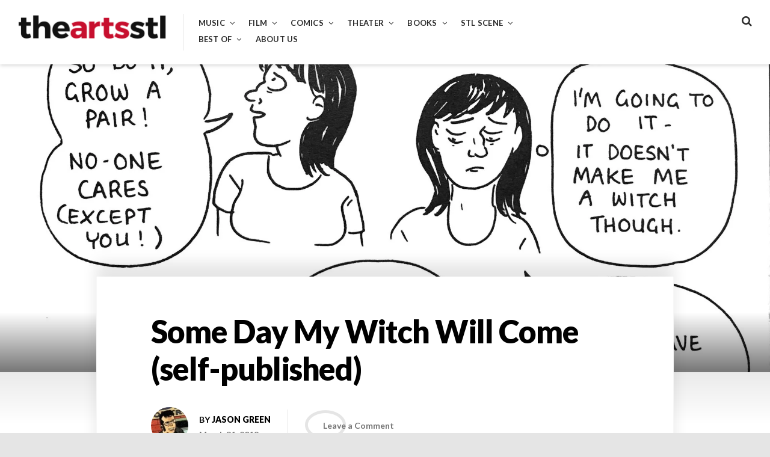

--- FILE ---
content_type: text/html; charset=UTF-8
request_url: http://theartsstl.com/some-day-my-witch-will-come-self-published/
body_size: 18819
content:
<!DOCTYPE html>
<html lang="en">
<head>
<meta charset="UTF-8">
<meta name="viewport" content="width=device-width, initial-scale=1">
<link rel="profile" href="http://gmpg.org/xfn/11">

<title>Some Day My Witch Will Come (self-published)</title>
<meta name='robots' content='max-image-preview:large' />
<link rel='dns-prefetch' href='//secure.gravatar.com' />
<link rel='dns-prefetch' href='//stats.wp.com' />
<link rel='dns-prefetch' href='//fonts.googleapis.com' />
<link rel='dns-prefetch' href='//v0.wordpress.com' />
<link rel='preconnect' href='//i0.wp.com' />
<link rel="alternate" type="application/rss+xml" title=" &raquo; Feed" href="http://theartsstl.com/feed/" />
<link rel="alternate" type="application/rss+xml" title=" &raquo; Comments Feed" href="http://theartsstl.com/comments/feed/" />
<link rel="alternate" type="application/rss+xml" title=" &raquo; Some Day My Witch Will Come (self-published) Comments Feed" href="http://theartsstl.com/some-day-my-witch-will-come-self-published/feed/" />
<link rel="alternate" title="oEmbed (JSON)" type="application/json+oembed" href="http://theartsstl.com/wp-json/oembed/1.0/embed?url=http%3A%2F%2Ftheartsstl.com%2Fsome-day-my-witch-will-come-self-published%2F" />
<link rel="alternate" title="oEmbed (XML)" type="text/xml+oembed" href="http://theartsstl.com/wp-json/oembed/1.0/embed?url=http%3A%2F%2Ftheartsstl.com%2Fsome-day-my-witch-will-come-self-published%2F&#038;format=xml" />
<style id='wp-img-auto-sizes-contain-inline-css' type='text/css'>
img:is([sizes=auto i],[sizes^="auto," i]){contain-intrinsic-size:3000px 1500px}
/*# sourceURL=wp-img-auto-sizes-contain-inline-css */
</style>
<link rel='stylesheet' id='jetpack_related-posts-css' href='http://theartsstl.com/wp-content/plugins/jetpack/modules/related-posts/related-posts.css?ver=20240116' type='text/css' media='all' />
<style id='wp-emoji-styles-inline-css' type='text/css'>

	img.wp-smiley, img.emoji {
		display: inline !important;
		border: none !important;
		box-shadow: none !important;
		height: 1em !important;
		width: 1em !important;
		margin: 0 0.07em !important;
		vertical-align: -0.1em !important;
		background: none !important;
		padding: 0 !important;
	}
/*# sourceURL=wp-emoji-styles-inline-css */
</style>
<style id='wp-block-library-inline-css' type='text/css'>
:root{--wp-block-synced-color:#7a00df;--wp-block-synced-color--rgb:122,0,223;--wp-bound-block-color:var(--wp-block-synced-color);--wp-editor-canvas-background:#ddd;--wp-admin-theme-color:#007cba;--wp-admin-theme-color--rgb:0,124,186;--wp-admin-theme-color-darker-10:#006ba1;--wp-admin-theme-color-darker-10--rgb:0,107,160.5;--wp-admin-theme-color-darker-20:#005a87;--wp-admin-theme-color-darker-20--rgb:0,90,135;--wp-admin-border-width-focus:2px}@media (min-resolution:192dpi){:root{--wp-admin-border-width-focus:1.5px}}.wp-element-button{cursor:pointer}:root .has-very-light-gray-background-color{background-color:#eee}:root .has-very-dark-gray-background-color{background-color:#313131}:root .has-very-light-gray-color{color:#eee}:root .has-very-dark-gray-color{color:#313131}:root .has-vivid-green-cyan-to-vivid-cyan-blue-gradient-background{background:linear-gradient(135deg,#00d084,#0693e3)}:root .has-purple-crush-gradient-background{background:linear-gradient(135deg,#34e2e4,#4721fb 50%,#ab1dfe)}:root .has-hazy-dawn-gradient-background{background:linear-gradient(135deg,#faaca8,#dad0ec)}:root .has-subdued-olive-gradient-background{background:linear-gradient(135deg,#fafae1,#67a671)}:root .has-atomic-cream-gradient-background{background:linear-gradient(135deg,#fdd79a,#004a59)}:root .has-nightshade-gradient-background{background:linear-gradient(135deg,#330968,#31cdcf)}:root .has-midnight-gradient-background{background:linear-gradient(135deg,#020381,#2874fc)}:root{--wp--preset--font-size--normal:16px;--wp--preset--font-size--huge:42px}.has-regular-font-size{font-size:1em}.has-larger-font-size{font-size:2.625em}.has-normal-font-size{font-size:var(--wp--preset--font-size--normal)}.has-huge-font-size{font-size:var(--wp--preset--font-size--huge)}.has-text-align-center{text-align:center}.has-text-align-left{text-align:left}.has-text-align-right{text-align:right}.has-fit-text{white-space:nowrap!important}#end-resizable-editor-section{display:none}.aligncenter{clear:both}.items-justified-left{justify-content:flex-start}.items-justified-center{justify-content:center}.items-justified-right{justify-content:flex-end}.items-justified-space-between{justify-content:space-between}.screen-reader-text{border:0;clip-path:inset(50%);height:1px;margin:-1px;overflow:hidden;padding:0;position:absolute;width:1px;word-wrap:normal!important}.screen-reader-text:focus{background-color:#ddd;clip-path:none;color:#444;display:block;font-size:1em;height:auto;left:5px;line-height:normal;padding:15px 23px 14px;text-decoration:none;top:5px;width:auto;z-index:100000}html :where(.has-border-color){border-style:solid}html :where([style*=border-top-color]){border-top-style:solid}html :where([style*=border-right-color]){border-right-style:solid}html :where([style*=border-bottom-color]){border-bottom-style:solid}html :where([style*=border-left-color]){border-left-style:solid}html :where([style*=border-width]){border-style:solid}html :where([style*=border-top-width]){border-top-style:solid}html :where([style*=border-right-width]){border-right-style:solid}html :where([style*=border-bottom-width]){border-bottom-style:solid}html :where([style*=border-left-width]){border-left-style:solid}html :where(img[class*=wp-image-]){height:auto;max-width:100%}:where(figure){margin:0 0 1em}html :where(.is-position-sticky){--wp-admin--admin-bar--position-offset:var(--wp-admin--admin-bar--height,0px)}@media screen and (max-width:600px){html :where(.is-position-sticky){--wp-admin--admin-bar--position-offset:0px}}

/*# sourceURL=wp-block-library-inline-css */
</style><style id='global-styles-inline-css' type='text/css'>
:root{--wp--preset--aspect-ratio--square: 1;--wp--preset--aspect-ratio--4-3: 4/3;--wp--preset--aspect-ratio--3-4: 3/4;--wp--preset--aspect-ratio--3-2: 3/2;--wp--preset--aspect-ratio--2-3: 2/3;--wp--preset--aspect-ratio--16-9: 16/9;--wp--preset--aspect-ratio--9-16: 9/16;--wp--preset--color--black: #000000;--wp--preset--color--cyan-bluish-gray: #abb8c3;--wp--preset--color--white: #ffffff;--wp--preset--color--pale-pink: #f78da7;--wp--preset--color--vivid-red: #cf2e2e;--wp--preset--color--luminous-vivid-orange: #ff6900;--wp--preset--color--luminous-vivid-amber: #fcb900;--wp--preset--color--light-green-cyan: #7bdcb5;--wp--preset--color--vivid-green-cyan: #00d084;--wp--preset--color--pale-cyan-blue: #8ed1fc;--wp--preset--color--vivid-cyan-blue: #0693e3;--wp--preset--color--vivid-purple: #9b51e0;--wp--preset--gradient--vivid-cyan-blue-to-vivid-purple: linear-gradient(135deg,rgb(6,147,227) 0%,rgb(155,81,224) 100%);--wp--preset--gradient--light-green-cyan-to-vivid-green-cyan: linear-gradient(135deg,rgb(122,220,180) 0%,rgb(0,208,130) 100%);--wp--preset--gradient--luminous-vivid-amber-to-luminous-vivid-orange: linear-gradient(135deg,rgb(252,185,0) 0%,rgb(255,105,0) 100%);--wp--preset--gradient--luminous-vivid-orange-to-vivid-red: linear-gradient(135deg,rgb(255,105,0) 0%,rgb(207,46,46) 100%);--wp--preset--gradient--very-light-gray-to-cyan-bluish-gray: linear-gradient(135deg,rgb(238,238,238) 0%,rgb(169,184,195) 100%);--wp--preset--gradient--cool-to-warm-spectrum: linear-gradient(135deg,rgb(74,234,220) 0%,rgb(151,120,209) 20%,rgb(207,42,186) 40%,rgb(238,44,130) 60%,rgb(251,105,98) 80%,rgb(254,248,76) 100%);--wp--preset--gradient--blush-light-purple: linear-gradient(135deg,rgb(255,206,236) 0%,rgb(152,150,240) 100%);--wp--preset--gradient--blush-bordeaux: linear-gradient(135deg,rgb(254,205,165) 0%,rgb(254,45,45) 50%,rgb(107,0,62) 100%);--wp--preset--gradient--luminous-dusk: linear-gradient(135deg,rgb(255,203,112) 0%,rgb(199,81,192) 50%,rgb(65,88,208) 100%);--wp--preset--gradient--pale-ocean: linear-gradient(135deg,rgb(255,245,203) 0%,rgb(182,227,212) 50%,rgb(51,167,181) 100%);--wp--preset--gradient--electric-grass: linear-gradient(135deg,rgb(202,248,128) 0%,rgb(113,206,126) 100%);--wp--preset--gradient--midnight: linear-gradient(135deg,rgb(2,3,129) 0%,rgb(40,116,252) 100%);--wp--preset--font-size--small: 13px;--wp--preset--font-size--medium: 20px;--wp--preset--font-size--large: 36px;--wp--preset--font-size--x-large: 42px;--wp--preset--spacing--20: 0.44rem;--wp--preset--spacing--30: 0.67rem;--wp--preset--spacing--40: 1rem;--wp--preset--spacing--50: 1.5rem;--wp--preset--spacing--60: 2.25rem;--wp--preset--spacing--70: 3.38rem;--wp--preset--spacing--80: 5.06rem;--wp--preset--shadow--natural: 6px 6px 9px rgba(0, 0, 0, 0.2);--wp--preset--shadow--deep: 12px 12px 50px rgba(0, 0, 0, 0.4);--wp--preset--shadow--sharp: 6px 6px 0px rgba(0, 0, 0, 0.2);--wp--preset--shadow--outlined: 6px 6px 0px -3px rgb(255, 255, 255), 6px 6px rgb(0, 0, 0);--wp--preset--shadow--crisp: 6px 6px 0px rgb(0, 0, 0);}:where(.is-layout-flex){gap: 0.5em;}:where(.is-layout-grid){gap: 0.5em;}body .is-layout-flex{display: flex;}.is-layout-flex{flex-wrap: wrap;align-items: center;}.is-layout-flex > :is(*, div){margin: 0;}body .is-layout-grid{display: grid;}.is-layout-grid > :is(*, div){margin: 0;}:where(.wp-block-columns.is-layout-flex){gap: 2em;}:where(.wp-block-columns.is-layout-grid){gap: 2em;}:where(.wp-block-post-template.is-layout-flex){gap: 1.25em;}:where(.wp-block-post-template.is-layout-grid){gap: 1.25em;}.has-black-color{color: var(--wp--preset--color--black) !important;}.has-cyan-bluish-gray-color{color: var(--wp--preset--color--cyan-bluish-gray) !important;}.has-white-color{color: var(--wp--preset--color--white) !important;}.has-pale-pink-color{color: var(--wp--preset--color--pale-pink) !important;}.has-vivid-red-color{color: var(--wp--preset--color--vivid-red) !important;}.has-luminous-vivid-orange-color{color: var(--wp--preset--color--luminous-vivid-orange) !important;}.has-luminous-vivid-amber-color{color: var(--wp--preset--color--luminous-vivid-amber) !important;}.has-light-green-cyan-color{color: var(--wp--preset--color--light-green-cyan) !important;}.has-vivid-green-cyan-color{color: var(--wp--preset--color--vivid-green-cyan) !important;}.has-pale-cyan-blue-color{color: var(--wp--preset--color--pale-cyan-blue) !important;}.has-vivid-cyan-blue-color{color: var(--wp--preset--color--vivid-cyan-blue) !important;}.has-vivid-purple-color{color: var(--wp--preset--color--vivid-purple) !important;}.has-black-background-color{background-color: var(--wp--preset--color--black) !important;}.has-cyan-bluish-gray-background-color{background-color: var(--wp--preset--color--cyan-bluish-gray) !important;}.has-white-background-color{background-color: var(--wp--preset--color--white) !important;}.has-pale-pink-background-color{background-color: var(--wp--preset--color--pale-pink) !important;}.has-vivid-red-background-color{background-color: var(--wp--preset--color--vivid-red) !important;}.has-luminous-vivid-orange-background-color{background-color: var(--wp--preset--color--luminous-vivid-orange) !important;}.has-luminous-vivid-amber-background-color{background-color: var(--wp--preset--color--luminous-vivid-amber) !important;}.has-light-green-cyan-background-color{background-color: var(--wp--preset--color--light-green-cyan) !important;}.has-vivid-green-cyan-background-color{background-color: var(--wp--preset--color--vivid-green-cyan) !important;}.has-pale-cyan-blue-background-color{background-color: var(--wp--preset--color--pale-cyan-blue) !important;}.has-vivid-cyan-blue-background-color{background-color: var(--wp--preset--color--vivid-cyan-blue) !important;}.has-vivid-purple-background-color{background-color: var(--wp--preset--color--vivid-purple) !important;}.has-black-border-color{border-color: var(--wp--preset--color--black) !important;}.has-cyan-bluish-gray-border-color{border-color: var(--wp--preset--color--cyan-bluish-gray) !important;}.has-white-border-color{border-color: var(--wp--preset--color--white) !important;}.has-pale-pink-border-color{border-color: var(--wp--preset--color--pale-pink) !important;}.has-vivid-red-border-color{border-color: var(--wp--preset--color--vivid-red) !important;}.has-luminous-vivid-orange-border-color{border-color: var(--wp--preset--color--luminous-vivid-orange) !important;}.has-luminous-vivid-amber-border-color{border-color: var(--wp--preset--color--luminous-vivid-amber) !important;}.has-light-green-cyan-border-color{border-color: var(--wp--preset--color--light-green-cyan) !important;}.has-vivid-green-cyan-border-color{border-color: var(--wp--preset--color--vivid-green-cyan) !important;}.has-pale-cyan-blue-border-color{border-color: var(--wp--preset--color--pale-cyan-blue) !important;}.has-vivid-cyan-blue-border-color{border-color: var(--wp--preset--color--vivid-cyan-blue) !important;}.has-vivid-purple-border-color{border-color: var(--wp--preset--color--vivid-purple) !important;}.has-vivid-cyan-blue-to-vivid-purple-gradient-background{background: var(--wp--preset--gradient--vivid-cyan-blue-to-vivid-purple) !important;}.has-light-green-cyan-to-vivid-green-cyan-gradient-background{background: var(--wp--preset--gradient--light-green-cyan-to-vivid-green-cyan) !important;}.has-luminous-vivid-amber-to-luminous-vivid-orange-gradient-background{background: var(--wp--preset--gradient--luminous-vivid-amber-to-luminous-vivid-orange) !important;}.has-luminous-vivid-orange-to-vivid-red-gradient-background{background: var(--wp--preset--gradient--luminous-vivid-orange-to-vivid-red) !important;}.has-very-light-gray-to-cyan-bluish-gray-gradient-background{background: var(--wp--preset--gradient--very-light-gray-to-cyan-bluish-gray) !important;}.has-cool-to-warm-spectrum-gradient-background{background: var(--wp--preset--gradient--cool-to-warm-spectrum) !important;}.has-blush-light-purple-gradient-background{background: var(--wp--preset--gradient--blush-light-purple) !important;}.has-blush-bordeaux-gradient-background{background: var(--wp--preset--gradient--blush-bordeaux) !important;}.has-luminous-dusk-gradient-background{background: var(--wp--preset--gradient--luminous-dusk) !important;}.has-pale-ocean-gradient-background{background: var(--wp--preset--gradient--pale-ocean) !important;}.has-electric-grass-gradient-background{background: var(--wp--preset--gradient--electric-grass) !important;}.has-midnight-gradient-background{background: var(--wp--preset--gradient--midnight) !important;}.has-small-font-size{font-size: var(--wp--preset--font-size--small) !important;}.has-medium-font-size{font-size: var(--wp--preset--font-size--medium) !important;}.has-large-font-size{font-size: var(--wp--preset--font-size--large) !important;}.has-x-large-font-size{font-size: var(--wp--preset--font-size--x-large) !important;}
/*# sourceURL=global-styles-inline-css */
</style>

<style id='classic-theme-styles-inline-css' type='text/css'>
/*! This file is auto-generated */
.wp-block-button__link{color:#fff;background-color:#32373c;border-radius:9999px;box-shadow:none;text-decoration:none;padding:calc(.667em + 2px) calc(1.333em + 2px);font-size:1.125em}.wp-block-file__button{background:#32373c;color:#fff;text-decoration:none}
/*# sourceURL=/wp-includes/css/classic-themes.min.css */
</style>
<link rel='stylesheet' id='font-awesome-css' href='http://theartsstl.com/wp-content/plugins/contact-widgets/assets/css/font-awesome.min.css?ver=4.7.0' type='text/css' media='all' />
<link rel='stylesheet' id='aquene-google-fonts-css' href='https://fonts.googleapis.com/css?family=Lato%3A400%2C400i%2C700%2C700i%2C900%2C900i&#038;subset=latin%2Clatin-ext%2Ccyrillic%2Ccyrillic-ext' type='text/css' media='all' />
<link rel='stylesheet' id='aquene-style-css' href='http://theartsstl.com/wp-content/themes/aquene/style.css?ver=6.9' type='text/css' media='all' />
<style id='aquene-style-inline-css' type='text/css'>

			.post-navigation .nav-previous a:before { content: ""; background-image: url(https://i0.wp.com/theartsstl.com/wp-content/uploads/2018/03/bwakefield04.jpg?resize=800%2C460); }
		
			.post-navigation .nav-next a:before { content: ""; background-image: url(http://theartsstl.com/wp-content/uploads/2018/03/IMG_6740.jpg); }
		
a,
                           #page #flickr_badge_uber_wrapper a:link,
                           .site-main .hentry-inner .entry-summary:after { color: #c70f2e; }#sticky-header .progress-bar,
                           .hentry .entry-cats a { background: #c70f2e; }.hentry .entry-cats a { color: #ffffff; }a:hover,
                           #page #flickr_badge_uber_wrapper a:hover,
                           #page #flickr_badge_uber_wrapper a:active,
                           #page #flickr_badge_uber_wrapper a:visited { color: #950b22; }
/*# sourceURL=aquene-style-inline-css */
</style>
<link rel='stylesheet' id='sharedaddy-css' href='http://theartsstl.com/wp-content/plugins/jetpack/modules/sharedaddy/sharing.css?ver=15.4' type='text/css' media='all' />
<link rel='stylesheet' id='social-logos-css' href='http://theartsstl.com/wp-content/plugins/jetpack/_inc/social-logos/social-logos.min.css?ver=15.4' type='text/css' media='all' />
<script type="text/javascript" id="jetpack_related-posts-js-extra">
/* <![CDATA[ */
var related_posts_js_options = {"post_heading":"h4"};
//# sourceURL=jetpack_related-posts-js-extra
/* ]]> */
</script>
<script type="text/javascript" src="http://theartsstl.com/wp-content/plugins/jetpack/_inc/build/related-posts/related-posts.min.js?ver=20240116" id="jetpack_related-posts-js"></script>
<script type="text/javascript" src="http://theartsstl.com/wp-includes/js/jquery/jquery.min.js?ver=3.7.1" id="jquery-core-js"></script>
<script type="text/javascript" src="http://theartsstl.com/wp-includes/js/jquery/jquery-migrate.min.js?ver=3.4.1" id="jquery-migrate-js"></script>
<link rel="https://api.w.org/" href="http://theartsstl.com/wp-json/" /><link rel="alternate" title="JSON" type="application/json" href="http://theartsstl.com/wp-json/wp/v2/posts/1466" /><link rel="EditURI" type="application/rsd+xml" title="RSD" href="http://theartsstl.com/xmlrpc.php?rsd" />
<meta name="generator" content="WordPress 6.9" />
<link rel="canonical" href="http://theartsstl.com/some-day-my-witch-will-come-self-published/" />
<link rel='shortlink' href='https://wp.me/p91s9d-nE' />
	<link rel="preconnect" href="https://fonts.googleapis.com">
	<link rel="preconnect" href="https://fonts.gstatic.com">
		<style>img#wpstats{display:none}</style>
		<link rel="pingback" href="http://theartsstl.com/xmlrpc.php"><meta name="description" content="32 pgs. B&amp;W | (W / A: Mardou) One of the best kept secrets of the St. Louis comics scene, Mardou first garnered attention with Sky in Stereo, a coming of age tale of halting romance, wasted nights, and nights spent wasted that started as a minicomic series before being picked up as a graphic&hellip;" />

<!-- Jetpack Open Graph Tags -->
<meta property="og:type" content="article" />
<meta property="og:title" content="Some Day My Witch Will Come (self-published)" />
<meta property="og:url" content="http://theartsstl.com/some-day-my-witch-will-come-self-published/" />
<meta property="og:description" content="32 pgs. B&amp;W | (W / A: Mardou) One of the best kept secrets of the St. Louis comics scene, Mardou first garnered attention with Sky in Stereo, a coming of age tale of halting romance, wasted nig…" />
<meta property="article:published_time" content="2018-03-31T21:34:26+00:00" />
<meta property="article:modified_time" content="2018-03-31T21:57:17+00:00" />
<meta property="og:image" content="https://i0.wp.com/theartsstl.com/wp-content/uploads/2018/03/someday-heading.jpg?fit=1200%2C773" />
<meta property="og:image:width" content="1200" />
<meta property="og:image:height" content="773" />
<meta property="og:image:alt" content="" />
<meta name="twitter:text:title" content="Some Day My Witch Will Come (self-published)" />
<meta name="twitter:image" content="https://i0.wp.com/theartsstl.com/wp-content/uploads/2018/03/someday-heading.jpg?fit=1200%2C773&#038;w=640" />
<meta name="twitter:card" content="summary_large_image" />

<!-- End Jetpack Open Graph Tags -->
<link rel="icon" href="https://i0.wp.com/theartsstl.com/wp-content/uploads/2017/07/cropped-artsstl.png?fit=32%2C32" sizes="32x32" />
<link rel="icon" href="https://i0.wp.com/theartsstl.com/wp-content/uploads/2017/07/cropped-artsstl.png?fit=192%2C192" sizes="192x192" />
<link rel="apple-touch-icon" href="https://i0.wp.com/theartsstl.com/wp-content/uploads/2017/07/cropped-artsstl.png?fit=180%2C180" />
<meta name="msapplication-TileImage" content="https://i0.wp.com/theartsstl.com/wp-content/uploads/2017/07/cropped-artsstl.png?fit=270%2C270" />
	<style id="egf-frontend-styles" type="text/css">
		p {} h1 {} h2 {} h3 {} h4 {} h5 {} h6 {} 	</style>
	<link rel='stylesheet' id='jetpack-swiper-library-css' href='http://theartsstl.com/wp-content/plugins/jetpack/_inc/blocks/swiper.css?ver=15.4' type='text/css' media='all' />
<link rel='stylesheet' id='jetpack-carousel-css' href='http://theartsstl.com/wp-content/plugins/jetpack/modules/carousel/jetpack-carousel.css?ver=15.4' type='text/css' media='all' />
<link rel='stylesheet' id='jetpack-top-posts-widget-css' href='http://theartsstl.com/wp-content/plugins/jetpack/modules/widgets/top-posts/style.css?ver=20141013' type='text/css' media='all' />
</head>

<body class="wp-singular post-template-default single single-post postid-1466 single-format-standard wp-custom-logo wp-theme-aquene group-blog">
<div id="page" class="site container">
	<a class="skip-link screen-reader-text" href="#content">Skip to content</a>

	<div id="search-container" role="dialog">
		<button type="button" id="close-search-container" class="clean-button has-icon"><span class="screen-reader-text">Close</span></button>
		
<form role="search" method="get" class="search-form" action="http://theartsstl.com/">
	<label for="search-form-6970016b1b91e">
		<span class="screen-reader-text">Search for:</span>
		<input type="search" id="search-form-6970016b1b91e" class="search-field"
		placeholder="Search this website&hellip;"
		value="" name="s"
		title="Search for:" />
	</label>
	<button type="submit" class="submit has-icon clean-button"><span class="screen-reader-text">Search</span></button>
</form><!-- .search-form -->
	</div><!-- #search-container -->

	<div id="toggle-sidebar" aria-hidden="true">
		<div class="inner-panel">
			<button id="close-toggle-sidebar" class="has-icon">Close Menu</button>
			<nav id="mobile-navigation" class="mobile-navigation" role="navigation" aria-label="Mobile Navigation"></nav><!-- #mobile-navigation -->
		</div><!-- .inner-panel -->
	</div><!-- #toggle-sidebar -->

	<header id="masthead" class="site-header clear" role="banner">
		<div class="header-left-col">
			<div class="site-branding">
			<a href="http://theartsstl.com/" class="custom-logo-link" rel="home"><img width="500" height="91" src="https://i0.wp.com/theartsstl.com/wp-content/uploads/2017/07/cropped-cropped-theartsstl_logo-e1501539892407-1.png?fit=500%2C91" class="custom-logo" alt="" decoding="async" srcset="https://i0.wp.com/theartsstl.com/wp-content/uploads/2017/07/cropped-cropped-theartsstl_logo-e1501539892407-1.png?w=500 500w, https://i0.wp.com/theartsstl.com/wp-content/uploads/2017/07/cropped-cropped-theartsstl_logo-e1501539892407-1.png?resize=300%2C55 300w" sizes="(max-width: 500px) 100vw, 500px" data-attachment-id="517" data-permalink="http://theartsstl.com/cropped-cropped-theartsstl_logo-e1501539892407-1-png/" data-orig-file="https://i0.wp.com/theartsstl.com/wp-content/uploads/2017/07/cropped-cropped-theartsstl_logo-e1501539892407-1.png?fit=500%2C91" data-orig-size="500,91" data-comments-opened="1" data-image-meta="{&quot;aperture&quot;:&quot;0&quot;,&quot;credit&quot;:&quot;&quot;,&quot;camera&quot;:&quot;&quot;,&quot;caption&quot;:&quot;&quot;,&quot;created_timestamp&quot;:&quot;0&quot;,&quot;copyright&quot;:&quot;&quot;,&quot;focal_length&quot;:&quot;0&quot;,&quot;iso&quot;:&quot;0&quot;,&quot;shutter_speed&quot;:&quot;0&quot;,&quot;title&quot;:&quot;&quot;,&quot;orientation&quot;:&quot;0&quot;}" data-image-title="cropped-cropped-theartsstl_logo-e1501539892407-1.png" data-image-description="&lt;p&gt;http://theartsstl.com/wp-content/uploads/2017/07/cropped-cropped-theartsstl_logo-e1501539892407-1.png&lt;/p&gt;
" data-image-caption="" data-medium-file="https://i0.wp.com/theartsstl.com/wp-content/uploads/2017/07/cropped-cropped-theartsstl_logo-e1501539892407-1.png?fit=300%2C55" data-large-file="https://i0.wp.com/theartsstl.com/wp-content/uploads/2017/07/cropped-cropped-theartsstl_logo-e1501539892407-1.png?fit=500%2C91" /></a>				<p class="site-title"><a href="http://theartsstl.com/" rel="home"></a></p>
							<p class="site-description">The Arts STL is all about music, movies, comics, theater, books, and more.</p>
						</div><!-- .site-branding -->

			<nav id="site-navigation" class="site-navigation main-navigation" role="navigation">
				<div class="menu-primary-menu-container"><ul id="primary-menu" class="menu"><li id="menu-item-366" class="menu-item menu-item-type-post_type menu-item-object-page menu-item-has-children menu-item-366"><a href="http://theartsstl.com/music/">Music</a>
<ul class="sub-menu">
	<li id="menu-item-470" class="menu-item menu-item-type-taxonomy menu-item-object-post_tag menu-item-470"><a href="http://theartsstl.com/tag/album-reviews/">Album Reviews</a></li>
	<li id="menu-item-474" class="menu-item menu-item-type-taxonomy menu-item-object-post_tag menu-item-474"><a href="http://theartsstl.com/tag/concert-reviews/">Concert Reviews</a></li>
	<li id="menu-item-475" class="menu-item menu-item-type-taxonomy menu-item-object-post_tag menu-item-475"><a href="http://theartsstl.com/tag/on-tour/">On Tour</a></li>
	<li id="menu-item-476" class="menu-item menu-item-type-taxonomy menu-item-object-post_tag menu-item-476"><a href="http://theartsstl.com/tag/music-profiles-features/">Music Profiles &amp; Features</a></li>
	<li id="menu-item-8671" class="menu-item menu-item-type-custom menu-item-object-custom menu-item-8671"><a href="http://theartsstl.com/tag/photo-gallery/">Photo Gallery</a></li>
</ul>
</li>
<li id="menu-item-367" class="menu-item menu-item-type-post_type menu-item-object-page menu-item-has-children menu-item-367"><a href="http://theartsstl.com/film/">Film</a>
<ul class="sub-menu">
	<li id="menu-item-477" class="menu-item menu-item-type-taxonomy menu-item-object-post_tag menu-item-477"><a href="http://theartsstl.com/tag/in-the-theatre/">In the Theatre</a></li>
	<li id="menu-item-469" class="menu-item menu-item-type-taxonomy menu-item-object-post_tag menu-item-469"><a href="http://theartsstl.com/tag/home-viewing/">Home Viewing</a></li>
	<li id="menu-item-478" class="menu-item menu-item-type-taxonomy menu-item-object-post_tag menu-item-478"><a href="http://theartsstl.com/tag/film-festivals/">Film Festivals</a></li>
	<li id="menu-item-479" class="menu-item menu-item-type-taxonomy menu-item-object-post_tag menu-item-479"><a href="http://theartsstl.com/tag/film-profiles-features/">Film Profiles &amp; Features</a></li>
</ul>
</li>
<li id="menu-item-368" class="menu-item menu-item-type-post_type menu-item-object-page menu-item-has-children menu-item-368"><a href="http://theartsstl.com/comics/">Comics</a>
<ul class="sub-menu">
	<li id="menu-item-472" class="menu-item menu-item-type-taxonomy menu-item-object-post_tag menu-item-472"><a href="http://theartsstl.com/tag/comics-reviews/">Comics Reviews</a></li>
	<li id="menu-item-481" class="menu-item menu-item-type-taxonomy menu-item-object-post_tag menu-item-481"><a href="http://theartsstl.com/tag/comics-previews/">Comics Previews</a></li>
	<li id="menu-item-482" class="menu-item menu-item-type-taxonomy menu-item-object-post_tag menu-item-482"><a href="http://theartsstl.com/tag/comics-profiles-features/">Comics Profiles &amp; Features</a></li>
</ul>
</li>
<li id="menu-item-369" class="menu-item menu-item-type-post_type menu-item-object-page menu-item-has-children menu-item-369"><a href="http://theartsstl.com/theater/">Theater</a>
<ul class="sub-menu">
	<li id="menu-item-484" class="menu-item menu-item-type-taxonomy menu-item-object-post_tag menu-item-484"><a href="http://theartsstl.com/tag/theater-reviews/">Theater Reviews</a></li>
	<li id="menu-item-485" class="menu-item menu-item-type-taxonomy menu-item-object-post_tag menu-item-485"><a href="http://theartsstl.com/tag/theater-profiles-features/">Theater Profiles &amp; Features</a></li>
</ul>
</li>
<li id="menu-item-370" class="menu-item menu-item-type-post_type menu-item-object-page menu-item-has-children menu-item-370"><a href="http://theartsstl.com/books/">Books</a>
<ul class="sub-menu">
	<li id="menu-item-486" class="menu-item menu-item-type-taxonomy menu-item-object-post_tag menu-item-486"><a href="http://theartsstl.com/tag/book-reviews/">Book Reviews</a></li>
	<li id="menu-item-487" class="menu-item menu-item-type-taxonomy menu-item-object-post_tag menu-item-487"><a href="http://theartsstl.com/tag/book-profiles-features/">Book Profiles &amp; Features</a></li>
</ul>
</li>
<li id="menu-item-725" class="menu-item menu-item-type-post_type menu-item-object-page menu-item-has-children menu-item-725"><a href="http://theartsstl.com/stl-scene/">STL Scene</a>
<ul class="sub-menu">
	<li id="menu-item-471" class="menu-item menu-item-type-taxonomy menu-item-object-post_tag menu-item-471"><a href="http://theartsstl.com/tag/local-music-scene/">Local Music Scene</a></li>
	<li id="menu-item-480" class="menu-item menu-item-type-taxonomy menu-item-object-post_tag menu-item-480"><a href="http://theartsstl.com/tag/local-film-scene/">Local Film Scene</a></li>
	<li id="menu-item-483" class="menu-item menu-item-type-taxonomy menu-item-object-post_tag menu-item-483"><a href="http://theartsstl.com/tag/local-comics-scene/">Local Comics Scene</a></li>
	<li id="menu-item-8681" class="menu-item menu-item-type-custom menu-item-object-custom menu-item-8681"><a href="http://theartsstl.com/tag/live-from-the-boom-room/">Live from the Boom Room</a></li>
	<li id="menu-item-18339" class="menu-item menu-item-type-custom menu-item-object-custom menu-item-18339"><a href="http://theartsstl.com/author/eatmeinstl/">Eat Me in St. Louis</a></li>
</ul>
</li>
<li id="menu-item-8678" class="menu-item menu-item-type-post_type menu-item-object-page menu-item-has-children menu-item-8678"><a href="http://theartsstl.com/best-of/">Best of</a>
<ul class="sub-menu">
	<li id="menu-item-33117" class="menu-item menu-item-type-custom menu-item-object-custom menu-item-33117"><a href="http://theartsstl.com/tag/best-of-2025/">Best of 2025</a></li>
	<li id="menu-item-23201" class="menu-item menu-item-type-custom menu-item-object-custom menu-item-23201"><a href="http://theartsstl.com/tag/best-of-2024/">Best of 2024</a></li>
	<li id="menu-item-16029" class="menu-item menu-item-type-custom menu-item-object-custom menu-item-16029"><a href="http://theartsstl.com/tag/best-of-2023/">Best of 2023</a></li>
	<li id="menu-item-8709" class="menu-item menu-item-type-custom menu-item-object-custom menu-item-8709"><a href="http://theartsstl.com/tag/best-of-2022/">Best of 2022</a></li>
	<li id="menu-item-8698" class="menu-item menu-item-type-custom menu-item-object-custom menu-item-8698"><a href="http://theartsstl.com/tag/best-of-2021/">Best of 2021</a></li>
	<li id="menu-item-8699" class="menu-item menu-item-type-custom menu-item-object-custom menu-item-8699"><a href="http://theartsstl.com/tag/best-of-2020/">Best of 2020</a></li>
	<li id="menu-item-8708" class="menu-item menu-item-type-custom menu-item-object-custom menu-item-8708"><a href="http://theartsstl.com/tag/best-of-the-2010s/">Best of the 2010s</a></li>
	<li id="menu-item-8701" class="menu-item menu-item-type-custom menu-item-object-custom menu-item-8701"><a href="http://theartsstl.com/tag/best-of-2019/">Best of 2019</a></li>
	<li id="menu-item-8702" class="menu-item menu-item-type-custom menu-item-object-custom menu-item-8702"><a href="http://theartsstl.com/tag/best-of-2018/">Best of 2018</a></li>
	<li id="menu-item-8703" class="menu-item menu-item-type-custom menu-item-object-custom menu-item-8703"><a href="http://theartsstl.com/tag/best-of-2017/">Best of 2017</a></li>
</ul>
</li>
<li id="menu-item-396" class="menu-item menu-item-type-post_type menu-item-object-page menu-item-396"><a href="http://theartsstl.com/about-us/">About Us</a></li>
</ul></div>			</nav><!-- #site-navigation -->
		</div><!-- .header-left-col -->

		<div class="header-right-col">
			<button id="header-search" class="has-icon clean-button">
				<span class="screen-reader-text">Search</span>
			</button><!-- #header-search -->

			
			<button id="static-menu" class="has-icon mobile-menu clean-button">Menu</button>
		</div><!-- .header-right-col -->

		<div id="sticky-header" class="clear">
			<div class="sticky-left-col">
				<button id="sticky-menu" class="has-icon mobile-menu clean-button">Menu</button>
			</div><!-- .sticky-left-col -->

			<div class="sticky-right-col">
				<button id="gotop" class="has-icon clean-button primary-font">Back to Top</button>
			</div><!-- .sticky-right-col -->
		</div><!-- #sticky-header -->
	</header><!-- #masthead -->

	<div id="content" class="site-content">
	<div class="featured-image-wrap">
		<span class="featured-image has-background-cover"  style="background-image: url('https://i0.wp.com/theartsstl.com/wp-content/uploads/2018/03/someday-heading.jpg?resize=2000%2C1200');"></span>
	</div><!-- .featured-image-wrap" -->
	
	<div id="primary" class="content-area">
		<main id="main" class="site-main" role="main">
		
<article id="post-1466" class="post-1466 post type-post status-publish format-standard has-post-thumbnail hentry category-uncategorized tag-comics-reviews tag-featured tag-local-comics-scene tag-mardou tag-sky-in-stereo tag-some-day-my-witch-will-come">
	<header class="entry-header hentry-wrapper">
		
		<h1 class="entry-title">Some Day My Witch Will Come (self-published)</h1>
				<div class="entry-meta clear">
			<img alt='' src='https://secure.gravatar.com/avatar/0872d5ca882d26983a8fbb21ec4eea4fd787007dbb489775b1c27108fa265a87?s=96&#038;d=mm&#038;r=g' srcset='https://secure.gravatar.com/avatar/0872d5ca882d26983a8fbb21ec4eea4fd787007dbb489775b1c27108fa265a87?s=192&#038;d=mm&#038;r=g 2x' class='avatar avatar-96 photo' height='96' width='96' decoding='async'/><div class="inner-meta"><span class="byline"> By <a class="url fn n" href="http://theartsstl.com/author/admin-2/">Jason Green</a></span> <span class="posted-on"><a href="http://theartsstl.com/some-day-my-witch-will-come-self-published/" rel="bookmark"><time class="entry-date published" datetime="2018-03-31T16:34:26-05:00">March 31, 2018</time><time class="updated" datetime="2018-03-31T16:57:17-05:00">March 31, 2018</time></a></span></div>
						<div class="comments-link has-icon"> <a href="http://theartsstl.com/some-day-my-witch-will-come-self-published/#respond">Leave a Comment<span class="screen-reader-text"> on Some Day My Witch Will Come (self-published)</span></a></div> <!-- .comments-link -->
					</div><!-- .entry-meta -->
			</header><!-- .entry-header -->

	<div class="hentry-inner hentry-wrapper">

		
		<div class="entry-content">
			<p><strong>32 pgs. B&amp;W | (W / A: Mardou)</strong></p>
<p><span class="dropcap">O</span>ne of the best kept secrets of the St. Louis comics scene, Mardou first garnered attention with <em>Sky in Stereo</em>, a coming of age tale of halting romance, wasted nights, and nights spent wasted that started as a minicomic series before being picked up as a graphic novel series by Revival House Press. As she preps the series’ second volume, the British-born writer/artist took a break to create this delightful, insightful autobiographical minicomic, which debuted at 2017’s edition of the St. Louis Small Press Expo.</p>
<p><em>Some Day My Witch Will Come </em>opens in the year 2015, with Mardou celebrating the release of the first volume of <em>Sky in Stereo</em> as well as her fortieth birthday. Her entry into life’s fifth decade is greeted with anxiety and, more frustratingly, acne, which leads Mardou to a variety of holistic solutions. As she digs deeper into yoga, she stumbles upon a ritual using rocks, hair, menstrual blood, and, well, this is all beginning to sound a bit like witchcraft, innit? But perhaps with a little self-reckoning, she can figure out why she finds the idea so appealing, and find the roots of her anxiety along the way.</p>
<p><a href="https://i0.wp.com/theartsstl.com/wp-content/uploads/2018/03/someday-cover.jpg"><img data-recalc-dims="1" fetchpriority="high" decoding="async" data-attachment-id="1467" data-permalink="http://theartsstl.com/some-day-my-witch-will-come-self-published/someday-cover/" data-orig-file="https://i0.wp.com/theartsstl.com/wp-content/uploads/2018/03/someday-cover.jpg?fit=400%2C624" data-orig-size="400,624" data-comments-opened="1" data-image-meta="{&quot;aperture&quot;:&quot;2.2&quot;,&quot;credit&quot;:&quot;&quot;,&quot;camera&quot;:&quot;iPhone SE&quot;,&quot;caption&quot;:&quot;&quot;,&quot;created_timestamp&quot;:&quot;1522512416&quot;,&quot;copyright&quot;:&quot;&quot;,&quot;focal_length&quot;:&quot;4.15&quot;,&quot;iso&quot;:&quot;50&quot;,&quot;shutter_speed&quot;:&quot;0.033333333333333&quot;,&quot;title&quot;:&quot;&quot;,&quot;orientation&quot;:&quot;1&quot;}" data-image-title="someday-cover" data-image-description="" data-image-caption="" data-medium-file="https://i0.wp.com/theartsstl.com/wp-content/uploads/2018/03/someday-cover.jpg?fit=192%2C300" data-large-file="https://i0.wp.com/theartsstl.com/wp-content/uploads/2018/03/someday-cover.jpg?fit=400%2C624" class="alignright size-medium wp-image-1467" src="https://i0.wp.com/theartsstl.com/wp-content/uploads/2018/03/someday-cover.jpg?resize=192%2C300" alt="" width="192" height="300" srcset="https://i0.wp.com/theartsstl.com/wp-content/uploads/2018/03/someday-cover.jpg?resize=192%2C300 192w, https://i0.wp.com/theartsstl.com/wp-content/uploads/2018/03/someday-cover.jpg?w=400 400w" sizes="(max-width: 192px) 100vw, 192px" /></a>Mardou’s art style and visual storytelling in <em>Sky in Stereo</em> is reminiscent of Marjane Satrapi: thick linework, whites and solid blacks with no grays or shading, breezily readable layouts (made up of nothing but tiers of same-height rectangular panels), and writing that relies heavily on first person narration to get into the head of the lead character. For <em>Some Day</em>, Mardou flips the script. While the story is still primarily interested in what’s going on its protagonist’s head, the narration here is coupled with internal dialogue—the author, in essence, working through her issues by arguing with herself. Similarly, the art eschews panel borders entirely, the characters and dialogue instead dancing across the page without sacrificing readability.</p>
<p>The writing in <em>Some Day </em>is similarly approachable. Mardou is clearly comfortable inside her own head; she understands her own thought processes so well that she’s able to dig into them in a way that’s insightful, interesting, witty, and memorable. Not to mention educational: the book is also filled with book recommendations to help the reader follow along on the same journey to self-actualization as the author. While the book is small, it’s anything but slight, dealing with some heavy emotional content and universal human truths.</p>
<p>Long story short, this short comic is a delightful way to spend a few minutes in someone else’s head. While the next volume of <em>Sky in Stereo</em> is highly anticipated (and, according to the artist’s Facebook page, recently completed!), let’s hope Mardou continues to punctuate her output with little asides like <em>Some Day My Witch Will Come</em>, because the autobiographical short form suits her skills quite nicely. <strong>| Jason Green</strong></p>
<p><strong>Learn more at <a href="http://www.mardouville.com/">www.mardouville.com</a> </strong></p>
<div class="sharedaddy sd-sharing-enabled"><div class="robots-nocontent sd-block sd-social sd-social-icon sd-sharing"><h3 class="sd-title">Share this:</h3><div class="sd-content"><ul><li class="share-twitter"><a rel="nofollow noopener noreferrer"
				data-shared="sharing-twitter-1466"
				class="share-twitter sd-button share-icon no-text"
				href="http://theartsstl.com/some-day-my-witch-will-come-self-published/?share=twitter"
				target="_blank"
				aria-labelledby="sharing-twitter-1466"
				>
				<span id="sharing-twitter-1466" hidden>Click to share on X (Opens in new window)</span>
				<span>X</span>
			</a></li><li class="share-facebook"><a rel="nofollow noopener noreferrer"
				data-shared="sharing-facebook-1466"
				class="share-facebook sd-button share-icon no-text"
				href="http://theartsstl.com/some-day-my-witch-will-come-self-published/?share=facebook"
				target="_blank"
				aria-labelledby="sharing-facebook-1466"
				>
				<span id="sharing-facebook-1466" hidden>Click to share on Facebook (Opens in new window)</span>
				<span>Facebook</span>
			</a></li><li class="share-end"></li></ul></div></div></div>
<div id='jp-relatedposts' class='jp-relatedposts' >
	<h3 class="jp-relatedposts-headline"><em>Related</em></h3>
</div>		</div><!-- .entry-content -->

		<div class="entry-footer">
		<div class="entry-tags"><span class="links-meta">Tags:</span> <a href="http://theartsstl.com/tag/comics-reviews/" rel="tag">Comics Reviews</a> <a href="http://theartsstl.com/tag/featured/" rel="tag">featured</a> <a href="http://theartsstl.com/tag/local-comics-scene/" rel="tag">Local Comics Scene</a> <a href="http://theartsstl.com/tag/mardou/" rel="tag">mardou</a> <a href="http://theartsstl.com/tag/sky-in-stereo/" rel="tag">sky in stereo</a> <a href="http://theartsstl.com/tag/some-day-my-witch-will-come/" rel="tag">some day my witch will come</a></div>		<div class="entry-author author-avatar-show">
						<div class="author-avatar">
				<img alt='' src='https://secure.gravatar.com/avatar/0872d5ca882d26983a8fbb21ec4eea4fd787007dbb489775b1c27108fa265a87?s=352&#038;d=mm&#038;r=g' srcset='https://secure.gravatar.com/avatar/0872d5ca882d26983a8fbb21ec4eea4fd787007dbb489775b1c27108fa265a87?s=704&#038;d=mm&#038;r=g 2x' class='avatar avatar-352 photo' height='352' width='352' decoding='async'/>			</div><!-- .author-avatar -->
			
			<div class="author-heading">
				<h2 class="author-title">
					Published by <span class="author-name">Jason Green</span>				</h2>
			</div><!-- .author-heading -->

			<p class="author-bio">
				Jason Green is the founder and Editor-in-Chief of The Arts STL. Previously, he was a contributing writer and Comics Editor for PLAYBACK:stl from 2004 to 2017, and his writing has appeared in Protoculture Addicts magazine, Anime News Network, and STLmag.com. He is also co-founder and editor for the St. Louis-based comic book collective Ink and Drink Comics and has edited numerous comics, including the Eisner Award-nominated series <i>The Atonement Bell</i>.				<a class="author-link" href="http://theartsstl.com/author/admin-2/" rel="author">
					View all posts by Jason Green				</a>
			</p><!-- .author-bio -->
		</div><!-- .entry-auhtor -->
				</div><!-- .entry-footer -->
	</div><!-- .hentry-inner -->
</article><!-- #post-## -->

<div id="comments" class="comments-area">

		<div id="respond" class="comment-respond">
		<h2 id="reply-title" class="comment-reply-title"><span>Leave a Reply <small><a rel="nofollow" id="cancel-comment-reply-link" href="/some-day-my-witch-will-come-self-published/#respond" style="display:none;">Cancel reply</a></small></span></h2><form action="http://theartsstl.com/wp-comments-post.php" method="post" id="commentform" class="comment-form"><p class="comment-notes"><span id="email-notes">Your email address will not be published.</span> <span class="required-field-message">Required fields are marked <span class="required">*</span></span></p><p class="comment-form-comment"><label for="comment">Comment <span class="required">*</span></label> <textarea id="comment" name="comment" cols="45" rows="8" maxlength="65525" required></textarea></p><p class="comment-form-author"><label for="author">Name <span class="required">*</span></label> <input id="author" name="author" type="text" value="" size="30" maxlength="245" autocomplete="name" required /></p>
<p class="comment-form-email"><label for="email">Email <span class="required">*</span></label> <input id="email" name="email" type="email" value="" size="30" maxlength="100" aria-describedby="email-notes" autocomplete="email" required /></p>
<p class="comment-form-url"><label for="url">Website</label> <input id="url" name="url" type="url" value="" size="30" maxlength="200" autocomplete="url" /></p>
<p class="comment-form-cookies-consent"><input id="wp-comment-cookies-consent" name="wp-comment-cookies-consent" type="checkbox" value="yes" /> <label for="wp-comment-cookies-consent">Save my name, email, and website in this browser for the next time I comment.</label></p>
<p class="form-submit"><input name="submit" type="submit" id="submit" class="submit" value="Post Comment" /> <input type='hidden' name='comment_post_ID' value='1466' id='comment_post_ID' />
<input type='hidden' name='comment_parent' id='comment_parent' value='0' />
</p></form>	</div><!-- #respond -->
	
</div><!-- #comments -->

		</main><!-- #main -->
	</div><!-- #primary -->


	<nav class="navigation post-navigation" aria-label="Posts">
		<h2 class="screen-reader-text">Post navigation</h2>
		<div class="nav-links"><div class="nav-previous"><a href="http://theartsstl.com/buddy-wakefield-03-23-18-urb-arts-with-photo-gallery/" rel="prev"><span class="nav-meta">Previous Entry</span> <span class="nav-title">Buddy Wakefield | 03.23.18, Urb Arts (with photo gallery)</span></a></div><div class="nav-next"><a href="http://theartsstl.com/black-rebel-motorcycle-club-02-12-18-delmar-hall-with-photo-gallery/" rel="next"><span class="nav-meta">Next Entry</span> <span class="nav-title">Black Rebel Motorcycle Club | 02.12.18, Delmar Hall (with photo gallery)</span></a></div></div>
	</nav>
	</div><!-- #content -->

	<footer id="colophon" class="site-footer" role="contentinfo">
		<div class="footer-top footer-section">
			<div class="footer-branding">
				<p class="site-footer-title"><a href="http://theartsstl.com/" rel="home"></a></p>
									<p class="site-footer-description">The Arts STL is all about music, movies, comics, theater, books, and more.</p>
							</div><!-- .footer-branding -->

					</div><!-- .footer-top -->

				<div class="widget-area footer-section clear">
			<section id="media_image-3" class="widget widget_media_image"><img width="300" height="200" src="https://i0.wp.com/theartsstl.com/wp-content/uploads/2017/07/stl-flag-1.png?fit=300%2C200" class="image wp-image-348  attachment-medium size-medium" alt="" style="max-width: 100%; height: auto;" decoding="async" loading="lazy" srcset="https://i0.wp.com/theartsstl.com/wp-content/uploads/2017/07/stl-flag-1.png?w=3150 3150w, https://i0.wp.com/theartsstl.com/wp-content/uploads/2017/07/stl-flag-1.png?resize=300%2C200 300w, https://i0.wp.com/theartsstl.com/wp-content/uploads/2017/07/stl-flag-1.png?resize=768%2C512 768w, https://i0.wp.com/theartsstl.com/wp-content/uploads/2017/07/stl-flag-1.png?resize=1024%2C682 1024w, https://i0.wp.com/theartsstl.com/wp-content/uploads/2017/07/stl-flag-1.png?w=1560 1560w, https://i0.wp.com/theartsstl.com/wp-content/uploads/2017/07/stl-flag-1.png?w=2340 2340w" sizes="auto, (max-width: 300px) 100vw, 300px" data-attachment-id="348" data-permalink="http://theartsstl.com/stl-flag-2/" data-orig-file="https://i0.wp.com/theartsstl.com/wp-content/uploads/2017/07/stl-flag-1.png?fit=3150%2C2099" data-orig-size="3150,2099" data-comments-opened="1" data-image-meta="{&quot;aperture&quot;:&quot;0&quot;,&quot;credit&quot;:&quot;&quot;,&quot;camera&quot;:&quot;&quot;,&quot;caption&quot;:&quot;&quot;,&quot;created_timestamp&quot;:&quot;0&quot;,&quot;copyright&quot;:&quot;&quot;,&quot;focal_length&quot;:&quot;0&quot;,&quot;iso&quot;:&quot;0&quot;,&quot;shutter_speed&quot;:&quot;0&quot;,&quot;title&quot;:&quot;&quot;,&quot;orientation&quot;:&quot;0&quot;}" data-image-title="stl-flag" data-image-description="" data-image-caption="" data-medium-file="https://i0.wp.com/theartsstl.com/wp-content/uploads/2017/07/stl-flag-1.png?fit=300%2C200" data-large-file="https://i0.wp.com/theartsstl.com/wp-content/uploads/2017/07/stl-flag-1.png?fit=780%2C519" /></section><section id="top-posts-3" class="widget widget_top-posts"><h3 class="widget-title"> Most Read Articles</h3><ul><li><a href="http://theartsstl.com/forbidden-fruit-the-golden-age-of-exploitation-pictures-vols-1-3-kino-lorber-nr/" class="bump-view" data-bump-view="tp">Forbidden Fruit: The Golden Age of Exploitation Pictures Vols. 1-3 (Kino Lorber, NR)</a></li><li><a href="http://theartsstl.com/concert-review-the-darkness-w-mark-daly-08-30-25-the-factory/" class="bump-view" data-bump-view="tp">Concert review: The Darkness w/ Mark Daly | 08.30.25, The Pageant (with photo gallery)</a></li><li><a href="http://theartsstl.com/top-10-dark-romance-novels-i-read-this-year-erica-vining/" class="bump-view" data-bump-view="tp">Top 10 Dark Romance Novels I Read This Year | Erica Vining</a></li><li><a href="http://theartsstl.com/concert-review-the-judge-w-sisser-everfelt-08-23-25-platypus-with-photo-gallery/" class="bump-view" data-bump-view="tp">Concert review: The Judge w/ Sisser &amp; Everfelt | 08.23.25, Platypus (with photo gallery)</a></li><li><a href="http://theartsstl.com/concert-review-david-lee-roth-08-25-25-the-factory-with-photo-gallery/" class="bump-view" data-bump-view="tp">Concert review: David Lee Roth | 08.25.25, The Factory (with photo gallery)</a></li><li><a href="http://theartsstl.com/top-12-hikes-in-the-st-louis-area-courtney-dowdall/" class="bump-view" data-bump-view="tp">Top 12 Hikes in the St. Louis Area | Courtney Dowdall</a></li><li><a href="http://theartsstl.com/concert-review-chicago-06-27-25-stifel-theatre-with-photo-gallery/" class="bump-view" data-bump-view="tp">Concert review: Chicago | 06.27.25, Stifel Theatre (with photo gallery)</a></li><li><a href="http://theartsstl.com/ten-notable-foreign-films-of-2024-sarah-boslaugh/" class="bump-view" data-bump-view="tp">Ten Notable Foreign Films of 2024* | Sarah Boslaugh</a></li><li><a href="http://theartsstl.com/concert-review-falling-in-reverse-w-slaughter-to-prevail-hollywood-undead-09-02-25-hollywood-casino-amphitheater-with-photo-gallery/" class="bump-view" data-bump-view="tp">Concert review: Falling in Reverse w/ Slaughter to Prevail &amp; Hollywood Undead | 09.02.25, Hollywood Casino Amphitheater (with photo gallery)</a></li><li><a href="http://theartsstl.com/some-of-the-best-k-pop-artists-of-the-2010s/" class="bump-view" data-bump-view="tp">Some of the Best K-Pop Artists of the 2010s</a></li></ul></section><section id="archives-4" class="widget widget_archive"><h3 class="widget-title">Archives</h3>		<label class="screen-reader-text" for="archives-dropdown-4">Archives</label>
		<select id="archives-dropdown-4" name="archive-dropdown">
			
			<option value="">Select Month</option>
				<option value='http://theartsstl.com/2026/01/'> January 2026 </option>
	<option value='http://theartsstl.com/2025/12/'> December 2025 </option>
	<option value='http://theartsstl.com/2025/11/'> November 2025 </option>
	<option value='http://theartsstl.com/2025/10/'> October 2025 </option>
	<option value='http://theartsstl.com/2025/09/'> September 2025 </option>
	<option value='http://theartsstl.com/2025/08/'> August 2025 </option>
	<option value='http://theartsstl.com/2025/07/'> July 2025 </option>
	<option value='http://theartsstl.com/2025/06/'> June 2025 </option>
	<option value='http://theartsstl.com/2025/05/'> May 2025 </option>
	<option value='http://theartsstl.com/2025/04/'> April 2025 </option>
	<option value='http://theartsstl.com/2025/03/'> March 2025 </option>
	<option value='http://theartsstl.com/2025/02/'> February 2025 </option>
	<option value='http://theartsstl.com/2025/01/'> January 2025 </option>
	<option value='http://theartsstl.com/2024/12/'> December 2024 </option>
	<option value='http://theartsstl.com/2024/11/'> November 2024 </option>
	<option value='http://theartsstl.com/2024/10/'> October 2024 </option>
	<option value='http://theartsstl.com/2024/09/'> September 2024 </option>
	<option value='http://theartsstl.com/2024/08/'> August 2024 </option>
	<option value='http://theartsstl.com/2024/07/'> July 2024 </option>
	<option value='http://theartsstl.com/2024/06/'> June 2024 </option>
	<option value='http://theartsstl.com/2024/05/'> May 2024 </option>
	<option value='http://theartsstl.com/2024/04/'> April 2024 </option>
	<option value='http://theartsstl.com/2024/03/'> March 2024 </option>
	<option value='http://theartsstl.com/2024/02/'> February 2024 </option>
	<option value='http://theartsstl.com/2024/01/'> January 2024 </option>
	<option value='http://theartsstl.com/2023/12/'> December 2023 </option>
	<option value='http://theartsstl.com/2023/11/'> November 2023 </option>
	<option value='http://theartsstl.com/2023/10/'> October 2023 </option>
	<option value='http://theartsstl.com/2023/09/'> September 2023 </option>
	<option value='http://theartsstl.com/2023/08/'> August 2023 </option>
	<option value='http://theartsstl.com/2023/07/'> July 2023 </option>
	<option value='http://theartsstl.com/2023/06/'> June 2023 </option>
	<option value='http://theartsstl.com/2023/05/'> May 2023 </option>
	<option value='http://theartsstl.com/2023/04/'> April 2023 </option>
	<option value='http://theartsstl.com/2023/03/'> March 2023 </option>
	<option value='http://theartsstl.com/2023/02/'> February 2023 </option>
	<option value='http://theartsstl.com/2023/01/'> January 2023 </option>
	<option value='http://theartsstl.com/2022/12/'> December 2022 </option>
	<option value='http://theartsstl.com/2022/11/'> November 2022 </option>
	<option value='http://theartsstl.com/2022/10/'> October 2022 </option>
	<option value='http://theartsstl.com/2022/09/'> September 2022 </option>
	<option value='http://theartsstl.com/2022/08/'> August 2022 </option>
	<option value='http://theartsstl.com/2022/07/'> July 2022 </option>
	<option value='http://theartsstl.com/2022/06/'> June 2022 </option>
	<option value='http://theartsstl.com/2022/05/'> May 2022 </option>
	<option value='http://theartsstl.com/2022/04/'> April 2022 </option>
	<option value='http://theartsstl.com/2022/03/'> March 2022 </option>
	<option value='http://theartsstl.com/2022/02/'> February 2022 </option>
	<option value='http://theartsstl.com/2022/01/'> January 2022 </option>
	<option value='http://theartsstl.com/2021/12/'> December 2021 </option>
	<option value='http://theartsstl.com/2021/11/'> November 2021 </option>
	<option value='http://theartsstl.com/2021/10/'> October 2021 </option>
	<option value='http://theartsstl.com/2021/09/'> September 2021 </option>
	<option value='http://theartsstl.com/2021/08/'> August 2021 </option>
	<option value='http://theartsstl.com/2021/07/'> July 2021 </option>
	<option value='http://theartsstl.com/2021/06/'> June 2021 </option>
	<option value='http://theartsstl.com/2021/05/'> May 2021 </option>
	<option value='http://theartsstl.com/2021/04/'> April 2021 </option>
	<option value='http://theartsstl.com/2021/03/'> March 2021 </option>
	<option value='http://theartsstl.com/2021/02/'> February 2021 </option>
	<option value='http://theartsstl.com/2021/01/'> January 2021 </option>
	<option value='http://theartsstl.com/2020/12/'> December 2020 </option>
	<option value='http://theartsstl.com/2020/11/'> November 2020 </option>
	<option value='http://theartsstl.com/2020/10/'> October 2020 </option>
	<option value='http://theartsstl.com/2020/09/'> September 2020 </option>
	<option value='http://theartsstl.com/2020/08/'> August 2020 </option>
	<option value='http://theartsstl.com/2020/07/'> July 2020 </option>
	<option value='http://theartsstl.com/2020/06/'> June 2020 </option>
	<option value='http://theartsstl.com/2020/05/'> May 2020 </option>
	<option value='http://theartsstl.com/2020/04/'> April 2020 </option>
	<option value='http://theartsstl.com/2020/03/'> March 2020 </option>
	<option value='http://theartsstl.com/2020/02/'> February 2020 </option>
	<option value='http://theartsstl.com/2020/01/'> January 2020 </option>
	<option value='http://theartsstl.com/2019/12/'> December 2019 </option>
	<option value='http://theartsstl.com/2019/11/'> November 2019 </option>
	<option value='http://theartsstl.com/2019/10/'> October 2019 </option>
	<option value='http://theartsstl.com/2019/09/'> September 2019 </option>
	<option value='http://theartsstl.com/2019/08/'> August 2019 </option>
	<option value='http://theartsstl.com/2019/07/'> July 2019 </option>
	<option value='http://theartsstl.com/2019/06/'> June 2019 </option>
	<option value='http://theartsstl.com/2019/05/'> May 2019 </option>
	<option value='http://theartsstl.com/2019/04/'> April 2019 </option>
	<option value='http://theartsstl.com/2019/03/'> March 2019 </option>
	<option value='http://theartsstl.com/2019/02/'> February 2019 </option>
	<option value='http://theartsstl.com/2019/01/'> January 2019 </option>
	<option value='http://theartsstl.com/2018/12/'> December 2018 </option>
	<option value='http://theartsstl.com/2018/11/'> November 2018 </option>
	<option value='http://theartsstl.com/2018/10/'> October 2018 </option>
	<option value='http://theartsstl.com/2018/09/'> September 2018 </option>
	<option value='http://theartsstl.com/2018/08/'> August 2018 </option>
	<option value='http://theartsstl.com/2018/07/'> July 2018 </option>
	<option value='http://theartsstl.com/2018/06/'> June 2018 </option>
	<option value='http://theartsstl.com/2018/05/'> May 2018 </option>
	<option value='http://theartsstl.com/2018/04/'> April 2018 </option>
	<option value='http://theartsstl.com/2018/03/'> March 2018 </option>
	<option value='http://theartsstl.com/2018/02/'> February 2018 </option>
	<option value='http://theartsstl.com/2018/01/'> January 2018 </option>
	<option value='http://theartsstl.com/2017/12/'> December 2017 </option>
	<option value='http://theartsstl.com/2017/11/'> November 2017 </option>
	<option value='http://theartsstl.com/2017/10/'> October 2017 </option>
	<option value='http://theartsstl.com/2017/09/'> September 2017 </option>
	<option value='http://theartsstl.com/2017/08/'> August 2017 </option>
	<option value='http://theartsstl.com/2017/07/'> July 2017 </option>

		</select>

			<script type="text/javascript">
/* <![CDATA[ */

( ( dropdownId ) => {
	const dropdown = document.getElementById( dropdownId );
	function onSelectChange() {
		setTimeout( () => {
			if ( 'escape' === dropdown.dataset.lastkey ) {
				return;
			}
			if ( dropdown.value ) {
				document.location.href = dropdown.value;
			}
		}, 250 );
	}
	function onKeyUp( event ) {
		if ( 'Escape' === event.key ) {
			dropdown.dataset.lastkey = 'escape';
		} else {
			delete dropdown.dataset.lastkey;
		}
	}
	function onClick() {
		delete dropdown.dataset.lastkey;
	}
	dropdown.addEventListener( 'keyup', onKeyUp );
	dropdown.addEventListener( 'click', onClick );
	dropdown.addEventListener( 'change', onSelectChange );
})( "archives-dropdown-4" );

//# sourceURL=WP_Widget_Archives%3A%3Awidget
/* ]]> */
</script>
</section>
		<section id="recent-posts-4" class="widget widget_recent_entries">
		<h3 class="widget-title">Recent Posts</h3>
		<ul>
											<li>
					<a href="http://theartsstl.com/anything-can-happen-don-was-on-his-career-new-album-and-upcoming-show-at-the-wildey-theatre/">Anything Can Happen: Don Was on his career, new album, and upcoming show at the Wildey Theatre</a>
									</li>
											<li>
					<a href="http://theartsstl.com/first-thought-fridays-they-might-be-giants-greywind-madison-beer-courtney-marie-andrews-aap-rocky-xiu-xiu/">First Thought Fridays: They Might Be Giants, Greywind, Madison Beer, Courtney Marie Andrews, A$AP Rocky, Xiu Xiu</a>
									</li>
											<li>
					<a href="http://theartsstl.com/criterion-backlist-this-is-spinal-tap-1984-r/">Criterion Backlist: This Is Spinal Tap (1984, R)</a>
									</li>
											<li>
					<a href="http://theartsstl.com/28-years-later-the-bone-temple-columbia-pictures-r/">28 Years Later: The Bone Temple (Columbia Pictures, R)</a>
									</li>
											<li>
					<a href="http://theartsstl.com/comics-preview-stls-own-matt-kindt-and-brian-hurtt-team-up-for-upcoming-flux-house-double-feature-mind-mgmt-fort-psycho-special-oni-press/">Comics preview: STL’s own Matt Kindt and Brian Hurtt team up for upcoming <i>Flux House Double Feature: Mind MGMT/Fort Psycho</i> special (Oni Press)</a>
									</li>
					</ul>

		</section>		</div><!-- .widget-area -->
		
		<div class="footer-bottom footer-section">
						<nav class="site-navigation footer-navigation" role="navigation" aria-label="Footer Navigation">
				<div class="menu-footer-menu-container"><ul id="footer-menu" class="menu"><li id="menu-item-489" class="menu-item menu-item-type-custom menu-item-object-custom menu-item-home menu-item-489"><a href="http://theartsstl.com">Home</a></li>
<li id="menu-item-390" class="menu-item menu-item-type-post_type menu-item-object-page menu-item-390"><a href="http://theartsstl.com/music/">Music</a></li>
<li id="menu-item-389" class="menu-item menu-item-type-post_type menu-item-object-page menu-item-389"><a href="http://theartsstl.com/film/">Film</a></li>
<li id="menu-item-388" class="menu-item menu-item-type-post_type menu-item-object-page menu-item-388"><a href="http://theartsstl.com/comics/">Comics</a></li>
<li id="menu-item-387" class="menu-item menu-item-type-post_type menu-item-object-page menu-item-387"><a href="http://theartsstl.com/theater/">Theater</a></li>
<li id="menu-item-386" class="menu-item menu-item-type-post_type menu-item-object-page menu-item-386"><a href="http://theartsstl.com/books/">Books</a></li>
<li id="menu-item-384" class="menu-item menu-item-type-post_type menu-item-object-page menu-item-384"><a href="http://theartsstl.com/about-us/">About Us</a></li>
<li id="menu-item-385" class="menu-item menu-item-type-post_type menu-item-object-page menu-item-385"><a href="http://theartsstl.com/contact-us/">Contact Us</a></li>
</ul></div>			</nav><!-- .footer-navigation -->
			
			<div class="site-info">
                            
                Copyright 2017 The Arts STL. All rights reserved.                
            			</div><!-- .site-info -->
		</div><!-- .footer-bottom -->
	</footer><!-- #colophon -->
</div><!-- #page -->

<script type="speculationrules">
{"prefetch":[{"source":"document","where":{"and":[{"href_matches":"/*"},{"not":{"href_matches":["/wp-*.php","/wp-admin/*","/wp-content/uploads/*","/wp-content/*","/wp-content/plugins/*","/wp-content/themes/aquene/*","/*\\?(.+)"]}},{"not":{"selector_matches":"a[rel~=\"nofollow\"]"}},{"not":{"selector_matches":".no-prefetch, .no-prefetch a"}}]},"eagerness":"conservative"}]}
</script>
	<div style="display:none">
			<div class="grofile-hash-map-1ba0a418e2f3ca4833d5c569e3500d83">
		</div>
		<div class="grofile-hash-map-1ba0a418e2f3ca4833d5c569e3500d83">
		</div>
		</div>
				<div id="jp-carousel-loading-overlay">
			<div id="jp-carousel-loading-wrapper">
				<span id="jp-carousel-library-loading">&nbsp;</span>
			</div>
		</div>
		<div class="jp-carousel-overlay" style="display: none;">

		<div class="jp-carousel-container">
			<!-- The Carousel Swiper -->
			<div
				class="jp-carousel-wrap swiper jp-carousel-swiper-container jp-carousel-transitions"
				itemscope
				itemtype="https://schema.org/ImageGallery">
				<div class="jp-carousel swiper-wrapper"></div>
				<div class="jp-swiper-button-prev swiper-button-prev">
					<svg width="25" height="24" viewBox="0 0 25 24" fill="none" xmlns="http://www.w3.org/2000/svg">
						<mask id="maskPrev" mask-type="alpha" maskUnits="userSpaceOnUse" x="8" y="6" width="9" height="12">
							<path d="M16.2072 16.59L11.6496 12L16.2072 7.41L14.8041 6L8.8335 12L14.8041 18L16.2072 16.59Z" fill="white"/>
						</mask>
						<g mask="url(#maskPrev)">
							<rect x="0.579102" width="23.8823" height="24" fill="#FFFFFF"/>
						</g>
					</svg>
				</div>
				<div class="jp-swiper-button-next swiper-button-next">
					<svg width="25" height="24" viewBox="0 0 25 24" fill="none" xmlns="http://www.w3.org/2000/svg">
						<mask id="maskNext" mask-type="alpha" maskUnits="userSpaceOnUse" x="8" y="6" width="8" height="12">
							<path d="M8.59814 16.59L13.1557 12L8.59814 7.41L10.0012 6L15.9718 12L10.0012 18L8.59814 16.59Z" fill="white"/>
						</mask>
						<g mask="url(#maskNext)">
							<rect x="0.34375" width="23.8822" height="24" fill="#FFFFFF"/>
						</g>
					</svg>
				</div>
			</div>
			<!-- The main close buton -->
			<div class="jp-carousel-close-hint">
				<svg width="25" height="24" viewBox="0 0 25 24" fill="none" xmlns="http://www.w3.org/2000/svg">
					<mask id="maskClose" mask-type="alpha" maskUnits="userSpaceOnUse" x="5" y="5" width="15" height="14">
						<path d="M19.3166 6.41L17.9135 5L12.3509 10.59L6.78834 5L5.38525 6.41L10.9478 12L5.38525 17.59L6.78834 19L12.3509 13.41L17.9135 19L19.3166 17.59L13.754 12L19.3166 6.41Z" fill="white"/>
					</mask>
					<g mask="url(#maskClose)">
						<rect x="0.409668" width="23.8823" height="24" fill="#FFFFFF"/>
					</g>
				</svg>
			</div>
			<!-- Image info, comments and meta -->
			<div class="jp-carousel-info">
				<div class="jp-carousel-info-footer">
					<div class="jp-carousel-pagination-container">
						<div class="jp-swiper-pagination swiper-pagination"></div>
						<div class="jp-carousel-pagination"></div>
					</div>
					<div class="jp-carousel-photo-title-container">
						<h2 class="jp-carousel-photo-caption"></h2>
					</div>
					<div class="jp-carousel-photo-icons-container">
						<a href="#" class="jp-carousel-icon-btn jp-carousel-icon-info" aria-label="Toggle photo metadata visibility">
							<span class="jp-carousel-icon">
								<svg width="25" height="24" viewBox="0 0 25 24" fill="none" xmlns="http://www.w3.org/2000/svg">
									<mask id="maskInfo" mask-type="alpha" maskUnits="userSpaceOnUse" x="2" y="2" width="21" height="20">
										<path fill-rule="evenodd" clip-rule="evenodd" d="M12.7537 2C7.26076 2 2.80273 6.48 2.80273 12C2.80273 17.52 7.26076 22 12.7537 22C18.2466 22 22.7046 17.52 22.7046 12C22.7046 6.48 18.2466 2 12.7537 2ZM11.7586 7V9H13.7488V7H11.7586ZM11.7586 11V17H13.7488V11H11.7586ZM4.79292 12C4.79292 16.41 8.36531 20 12.7537 20C17.142 20 20.7144 16.41 20.7144 12C20.7144 7.59 17.142 4 12.7537 4C8.36531 4 4.79292 7.59 4.79292 12Z" fill="white"/>
									</mask>
									<g mask="url(#maskInfo)">
										<rect x="0.8125" width="23.8823" height="24" fill="#FFFFFF"/>
									</g>
								</svg>
							</span>
						</a>
												<a href="#" class="jp-carousel-icon-btn jp-carousel-icon-comments" aria-label="Toggle photo comments visibility">
							<span class="jp-carousel-icon">
								<svg width="25" height="24" viewBox="0 0 25 24" fill="none" xmlns="http://www.w3.org/2000/svg">
									<mask id="maskComments" mask-type="alpha" maskUnits="userSpaceOnUse" x="2" y="2" width="21" height="20">
										<path fill-rule="evenodd" clip-rule="evenodd" d="M4.3271 2H20.2486C21.3432 2 22.2388 2.9 22.2388 4V16C22.2388 17.1 21.3432 18 20.2486 18H6.31729L2.33691 22V4C2.33691 2.9 3.2325 2 4.3271 2ZM6.31729 16H20.2486V4H4.3271V18L6.31729 16Z" fill="white"/>
									</mask>
									<g mask="url(#maskComments)">
										<rect x="0.34668" width="23.8823" height="24" fill="#FFFFFF"/>
									</g>
								</svg>

								<span class="jp-carousel-has-comments-indicator" aria-label="This image has comments."></span>
							</span>
						</a>
											</div>
				</div>
				<div class="jp-carousel-info-extra">
					<div class="jp-carousel-info-content-wrapper">
						<div class="jp-carousel-photo-title-container">
							<h2 class="jp-carousel-photo-title"></h2>
						</div>
						<div class="jp-carousel-comments-wrapper">
															<div id="jp-carousel-comments-loading">
									<span>Loading Comments...</span>
								</div>
								<div class="jp-carousel-comments"></div>
								<div id="jp-carousel-comment-form-container">
									<span id="jp-carousel-comment-form-spinner">&nbsp;</span>
									<div id="jp-carousel-comment-post-results"></div>
																														<form id="jp-carousel-comment-form">
												<label for="jp-carousel-comment-form-comment-field" class="screen-reader-text">Write a Comment...</label>
												<textarea
													name="comment"
													class="jp-carousel-comment-form-field jp-carousel-comment-form-textarea"
													id="jp-carousel-comment-form-comment-field"
													placeholder="Write a Comment..."
												></textarea>
												<div id="jp-carousel-comment-form-submit-and-info-wrapper">
													<div id="jp-carousel-comment-form-commenting-as">
																													<fieldset>
																<label for="jp-carousel-comment-form-email-field">Email (Required)</label>
																<input type="text" name="email" class="jp-carousel-comment-form-field jp-carousel-comment-form-text-field" id="jp-carousel-comment-form-email-field" />
															</fieldset>
															<fieldset>
																<label for="jp-carousel-comment-form-author-field">Name (Required)</label>
																<input type="text" name="author" class="jp-carousel-comment-form-field jp-carousel-comment-form-text-field" id="jp-carousel-comment-form-author-field" />
															</fieldset>
															<fieldset>
																<label for="jp-carousel-comment-form-url-field">Website</label>
																<input type="text" name="url" class="jp-carousel-comment-form-field jp-carousel-comment-form-text-field" id="jp-carousel-comment-form-url-field" />
															</fieldset>
																											</div>
													<input
														type="submit"
														name="submit"
														class="jp-carousel-comment-form-button"
														id="jp-carousel-comment-form-button-submit"
														value="Post Comment" />
												</div>
											</form>
																											</div>
													</div>
						<div class="jp-carousel-image-meta">
							<div class="jp-carousel-title-and-caption">
								<div class="jp-carousel-photo-info">
									<h3 class="jp-carousel-caption" itemprop="caption description"></h3>
								</div>

								<div class="jp-carousel-photo-description"></div>
							</div>
							<ul class="jp-carousel-image-exif" style="display: none;"></ul>
							<a class="jp-carousel-image-download" href="#" target="_blank" style="display: none;">
								<svg width="25" height="24" viewBox="0 0 25 24" fill="none" xmlns="http://www.w3.org/2000/svg">
									<mask id="mask0" mask-type="alpha" maskUnits="userSpaceOnUse" x="3" y="3" width="19" height="18">
										<path fill-rule="evenodd" clip-rule="evenodd" d="M5.84615 5V19H19.7775V12H21.7677V19C21.7677 20.1 20.8721 21 19.7775 21H5.84615C4.74159 21 3.85596 20.1 3.85596 19V5C3.85596 3.9 4.74159 3 5.84615 3H12.8118V5H5.84615ZM14.802 5V3H21.7677V10H19.7775V6.41L9.99569 16.24L8.59261 14.83L18.3744 5H14.802Z" fill="white"/>
									</mask>
									<g mask="url(#mask0)">
										<rect x="0.870605" width="23.8823" height="24" fill="#FFFFFF"/>
									</g>
								</svg>
								<span class="jp-carousel-download-text"></span>
							</a>
							<div class="jp-carousel-image-map" style="display: none;"></div>
						</div>
					</div>
				</div>
			</div>
		</div>

		</div>
		
	<script type="text/javascript">
		window.WPCOM_sharing_counts = {"http://theartsstl.com/some-day-my-witch-will-come-self-published/":1466};
	</script>
				<script type="text/javascript" src="http://theartsstl.com/wp-content/themes/aquene/js/navigation.js?ver=20151215" id="aquene-navigation-js"></script>
<script type="text/javascript" src="http://theartsstl.com/wp-content/themes/aquene/js/skip-link-focus-fix.js?ver=20151215" id="aquene-skip-link-focus-fix-js"></script>
<script type="text/javascript" src="http://theartsstl.com/wp-includes/js/comment-reply.min.js?ver=6.9" id="comment-reply-js" async="async" data-wp-strategy="async" fetchpriority="low"></script>
<script type="text/javascript" src="http://theartsstl.com/wp-content/themes/aquene/js/big-slide.js?ver=0.9.3" id="big-slide-js"></script>
<script type="text/javascript" id="aquene-script-js-extra">
/* <![CDATA[ */
var screenReaderText = {"expand":"Expand child menu","collapse":"Collapse child menu"};
//# sourceURL=aquene-script-js-extra
/* ]]> */
</script>
<script type="text/javascript" src="http://theartsstl.com/wp-content/themes/aquene/js/aquene.js?ver=1.0.1" id="aquene-script-js"></script>
<script type="text/javascript" src="https://secure.gravatar.com/js/gprofiles.js?ver=202604" id="grofiles-cards-js"></script>
<script type="text/javascript" id="wpgroho-js-extra">
/* <![CDATA[ */
var WPGroHo = {"my_hash":""};
//# sourceURL=wpgroho-js-extra
/* ]]> */
</script>
<script type="text/javascript" src="http://theartsstl.com/wp-content/plugins/jetpack/modules/wpgroho.js?ver=15.4" id="wpgroho-js"></script>
<script type="text/javascript" id="jetpack-stats-js-before">
/* <![CDATA[ */
_stq = window._stq || [];
_stq.push([ "view", {"v":"ext","blog":"133333555","post":"1466","tz":"-6","srv":"theartsstl.com","j":"1:15.4"} ]);
_stq.push([ "clickTrackerInit", "133333555", "1466" ]);
//# sourceURL=jetpack-stats-js-before
/* ]]> */
</script>
<script type="text/javascript" src="https://stats.wp.com/e-202604.js" id="jetpack-stats-js" defer="defer" data-wp-strategy="defer"></script>
<script type="text/javascript" id="jetpack-carousel-js-extra">
/* <![CDATA[ */
var jetpackSwiperLibraryPath = {"url":"http://theartsstl.com/wp-content/plugins/jetpack/_inc/blocks/swiper.js"};
var jetpackCarouselStrings = {"widths":[370,700,1000,1200,1400,2000],"is_logged_in":"","lang":"en","ajaxurl":"http://theartsstl.com/wp-admin/admin-ajax.php","nonce":"47a4cab760","display_exif":"1","display_comments":"1","single_image_gallery":"1","single_image_gallery_media_file":"","background_color":"black","comment":"Comment","post_comment":"Post Comment","write_comment":"Write a Comment...","loading_comments":"Loading Comments...","image_label":"Open image in full-screen.","download_original":"View full size \u003Cspan class=\"photo-size\"\u003E{0}\u003Cspan class=\"photo-size-times\"\u003E\u00d7\u003C/span\u003E{1}\u003C/span\u003E","no_comment_text":"Please be sure to submit some text with your comment.","no_comment_email":"Please provide an email address to comment.","no_comment_author":"Please provide your name to comment.","comment_post_error":"Sorry, but there was an error posting your comment. Please try again later.","comment_approved":"Your comment was approved.","comment_unapproved":"Your comment is in moderation.","camera":"Camera","aperture":"Aperture","shutter_speed":"Shutter Speed","focal_length":"Focal Length","copyright":"Copyright","comment_registration":"0","require_name_email":"1","login_url":"http://theartsstl.com/wp-login.php?redirect_to=http%3A%2F%2Ftheartsstl.com%2Fsome-day-my-witch-will-come-self-published%2F","blog_id":"1","meta_data":["camera","aperture","shutter_speed","focal_length","copyright"]};
//# sourceURL=jetpack-carousel-js-extra
/* ]]> */
</script>
<script type="text/javascript" src="http://theartsstl.com/wp-content/plugins/jetpack/_inc/build/carousel/jetpack-carousel.min.js?ver=15.4" id="jetpack-carousel-js"></script>
<script type="text/javascript" id="sharing-js-js-extra">
/* <![CDATA[ */
var sharing_js_options = {"lang":"en","counts":"1","is_stats_active":"1"};
//# sourceURL=sharing-js-js-extra
/* ]]> */
</script>
<script type="text/javascript" src="http://theartsstl.com/wp-content/plugins/jetpack/_inc/build/sharedaddy/sharing.min.js?ver=15.4" id="sharing-js-js"></script>
<script type="text/javascript" id="sharing-js-js-after">
/* <![CDATA[ */
var windowOpen;
			( function () {
				function matches( el, sel ) {
					return !! (
						el.matches && el.matches( sel ) ||
						el.msMatchesSelector && el.msMatchesSelector( sel )
					);
				}

				document.body.addEventListener( 'click', function ( event ) {
					if ( ! event.target ) {
						return;
					}

					var el;
					if ( matches( event.target, 'a.share-twitter' ) ) {
						el = event.target;
					} else if ( event.target.parentNode && matches( event.target.parentNode, 'a.share-twitter' ) ) {
						el = event.target.parentNode;
					}

					if ( el ) {
						event.preventDefault();

						// If there's another sharing window open, close it.
						if ( typeof windowOpen !== 'undefined' ) {
							windowOpen.close();
						}
						windowOpen = window.open( el.getAttribute( 'href' ), 'wpcomtwitter', 'menubar=1,resizable=1,width=600,height=350' );
						return false;
					}
				} );
			} )();
var windowOpen;
			( function () {
				function matches( el, sel ) {
					return !! (
						el.matches && el.matches( sel ) ||
						el.msMatchesSelector && el.msMatchesSelector( sel )
					);
				}

				document.body.addEventListener( 'click', function ( event ) {
					if ( ! event.target ) {
						return;
					}

					var el;
					if ( matches( event.target, 'a.share-facebook' ) ) {
						el = event.target;
					} else if ( event.target.parentNode && matches( event.target.parentNode, 'a.share-facebook' ) ) {
						el = event.target.parentNode;
					}

					if ( el ) {
						event.preventDefault();

						// If there's another sharing window open, close it.
						if ( typeof windowOpen !== 'undefined' ) {
							windowOpen.close();
						}
						windowOpen = window.open( el.getAttribute( 'href' ), 'wpcomfacebook', 'menubar=1,resizable=1,width=600,height=400' );
						return false;
					}
				} );
			} )();
//# sourceURL=sharing-js-js-after
/* ]]> */
</script>
<script id="wp-emoji-settings" type="application/json">
{"baseUrl":"https://s.w.org/images/core/emoji/17.0.2/72x72/","ext":".png","svgUrl":"https://s.w.org/images/core/emoji/17.0.2/svg/","svgExt":".svg","source":{"concatemoji":"http://theartsstl.com/wp-includes/js/wp-emoji-release.min.js?ver=6.9"}}
</script>
<script type="module">
/* <![CDATA[ */
/*! This file is auto-generated */
const a=JSON.parse(document.getElementById("wp-emoji-settings").textContent),o=(window._wpemojiSettings=a,"wpEmojiSettingsSupports"),s=["flag","emoji"];function i(e){try{var t={supportTests:e,timestamp:(new Date).valueOf()};sessionStorage.setItem(o,JSON.stringify(t))}catch(e){}}function c(e,t,n){e.clearRect(0,0,e.canvas.width,e.canvas.height),e.fillText(t,0,0);t=new Uint32Array(e.getImageData(0,0,e.canvas.width,e.canvas.height).data);e.clearRect(0,0,e.canvas.width,e.canvas.height),e.fillText(n,0,0);const a=new Uint32Array(e.getImageData(0,0,e.canvas.width,e.canvas.height).data);return t.every((e,t)=>e===a[t])}function p(e,t){e.clearRect(0,0,e.canvas.width,e.canvas.height),e.fillText(t,0,0);var n=e.getImageData(16,16,1,1);for(let e=0;e<n.data.length;e++)if(0!==n.data[e])return!1;return!0}function u(e,t,n,a){switch(t){case"flag":return n(e,"\ud83c\udff3\ufe0f\u200d\u26a7\ufe0f","\ud83c\udff3\ufe0f\u200b\u26a7\ufe0f")?!1:!n(e,"\ud83c\udde8\ud83c\uddf6","\ud83c\udde8\u200b\ud83c\uddf6")&&!n(e,"\ud83c\udff4\udb40\udc67\udb40\udc62\udb40\udc65\udb40\udc6e\udb40\udc67\udb40\udc7f","\ud83c\udff4\u200b\udb40\udc67\u200b\udb40\udc62\u200b\udb40\udc65\u200b\udb40\udc6e\u200b\udb40\udc67\u200b\udb40\udc7f");case"emoji":return!a(e,"\ud83e\u1fac8")}return!1}function f(e,t,n,a){let r;const o=(r="undefined"!=typeof WorkerGlobalScope&&self instanceof WorkerGlobalScope?new OffscreenCanvas(300,150):document.createElement("canvas")).getContext("2d",{willReadFrequently:!0}),s=(o.textBaseline="top",o.font="600 32px Arial",{});return e.forEach(e=>{s[e]=t(o,e,n,a)}),s}function r(e){var t=document.createElement("script");t.src=e,t.defer=!0,document.head.appendChild(t)}a.supports={everything:!0,everythingExceptFlag:!0},new Promise(t=>{let n=function(){try{var e=JSON.parse(sessionStorage.getItem(o));if("object"==typeof e&&"number"==typeof e.timestamp&&(new Date).valueOf()<e.timestamp+604800&&"object"==typeof e.supportTests)return e.supportTests}catch(e){}return null}();if(!n){if("undefined"!=typeof Worker&&"undefined"!=typeof OffscreenCanvas&&"undefined"!=typeof URL&&URL.createObjectURL&&"undefined"!=typeof Blob)try{var e="postMessage("+f.toString()+"("+[JSON.stringify(s),u.toString(),c.toString(),p.toString()].join(",")+"));",a=new Blob([e],{type:"text/javascript"});const r=new Worker(URL.createObjectURL(a),{name:"wpTestEmojiSupports"});return void(r.onmessage=e=>{i(n=e.data),r.terminate(),t(n)})}catch(e){}i(n=f(s,u,c,p))}t(n)}).then(e=>{for(const n in e)a.supports[n]=e[n],a.supports.everything=a.supports.everything&&a.supports[n],"flag"!==n&&(a.supports.everythingExceptFlag=a.supports.everythingExceptFlag&&a.supports[n]);var t;a.supports.everythingExceptFlag=a.supports.everythingExceptFlag&&!a.supports.flag,a.supports.everything||((t=a.source||{}).concatemoji?r(t.concatemoji):t.wpemoji&&t.twemoji&&(r(t.twemoji),r(t.wpemoji)))});
//# sourceURL=http://theartsstl.com/wp-includes/js/wp-emoji-loader.min.js
/* ]]> */
</script>

</body>
</html>
